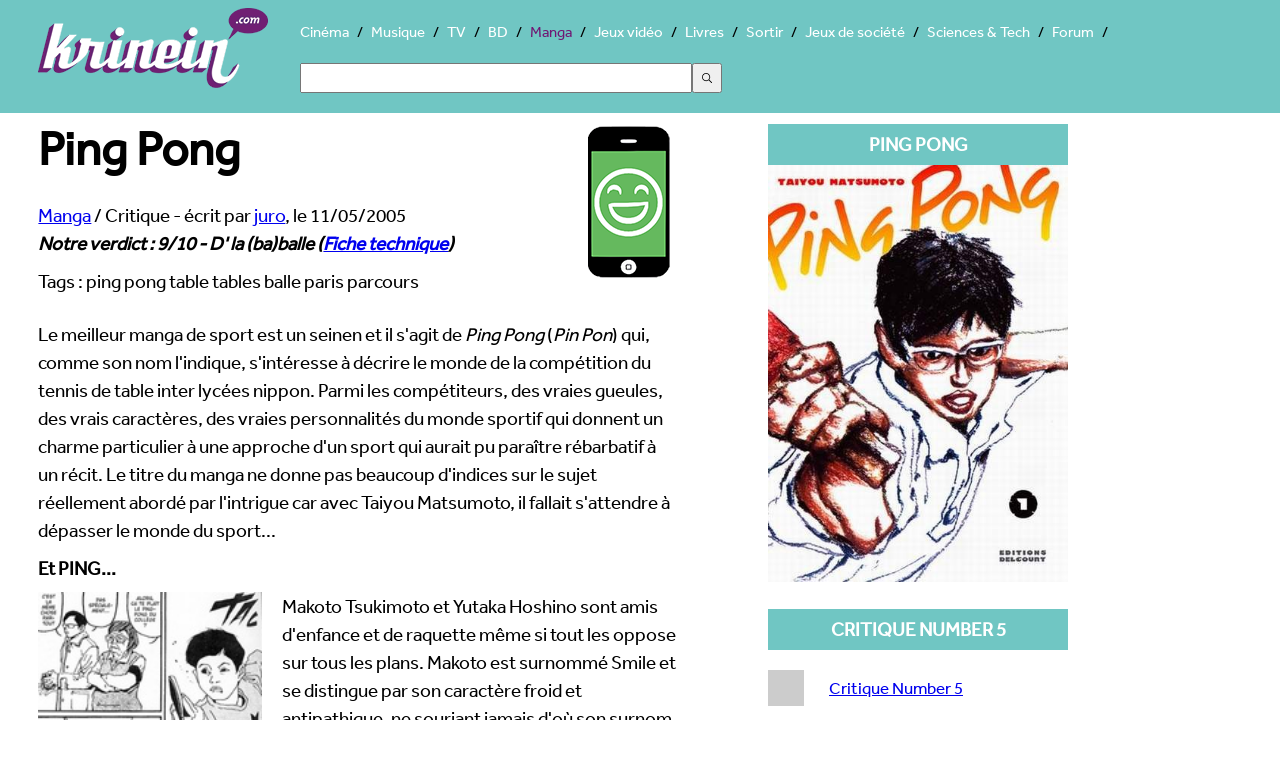

--- FILE ---
content_type: text/html; charset=UTF-8
request_url: https://manga.krinein.com/ping-pong/
body_size: 6985
content:
<!doctype html>
<html lang="fr"><head>
<meta charset="utf-8">
<title>Ping Pong - Krinein Manga</title>
<meta name="description" content="
Le meilleur manga de sport est un seinen et il s&#039;agit de Ping Pong (Pin Pon) qui, comme son nom l&#039;indique, s&#039;intéresse à décrire le monde de la compétition du tennis de table inter lycées nippon. Parmi les compétiteurs, des vraies gueules,...">
<meta name="robots" content="max-snippet:-1, max-image-preview:large, max-video-preview:-1" >
    <meta name="viewport" content="width=device-width, initial-scale=1">
<link rel="canonical" href="https://manga.krinein.com/ping-pong/">
  <!--[if lt IE 9]>
  <script src="//html5shiv.googlecode.com/svn/trunk/html5.js"></script>
  <![endif]-->
  <link rel="stylesheet" href="https://www.krinein.com/css/bootstrap.css">
  <script src="//use.typekit.net/gxl5mde.js"></script>
<script>try{Typekit.load();}catch(e){}</script>
<script src="//cdnjs.cloudflare.com/ajax/libs/modernizr/2.6.2/modernizr.min.js"></script>
<script>
Modernizr.load({
  test: Modernizr.csscolumns,
  yep: '',
  nope: '//www.krinein.com/css/no-columns.css'
});
</script>
<link rel="icon" type="image/png" href="https://www.krinein.com/favicon.png">
<meta name="twitter:card" content="summary">
<meta name="twitter:site" content="@Krinein">
<meta name="twitter:creator" content="@Krinein">
<meta name="twitter:url" content="http://manga.krinein.com/ping-pong/">
<meta name="twitter:title" content="Ping Pong">
<meta name="twitter:description" content="Krinein.com - 
Le meilleur manga de sport est un seinen et il s&#039;agit de Ping Pong (Pin Pon) qui, comme son nom l&#039;indique, s&#039;intéresse à décrire le monde de la compétition du tennis de table inter lycées nippon. Parmi les compétiteurs, des vraies gueules, des vrais caractères, des vraies personnalités du monde sportif qui donnent un charme particulier à une approche d&#039;un sport qui aurait pu paraître rébarbatif à un récit. Le titre du manga ne donne pas beaucoup d&#039;indices sur le sujet réellement...">
<meta name="twitter:image" content="https://www.krinein.com/img_articles/big/2461.jpg">
<meta property="og:title" content="Ping Pong">
<meta property="og:type" content="article">
<meta property="og:url" content="http://manga.krinein.com/ping-pong/">
<meta property="og:image" content="https://www.krinein.com/img_articles/small/2461.jpg">
<meta property="og:site_name" content="krinein.com">
<meta property="fb:admins" content="100001351344270">
<meta property="fb:app_id" content="192028047482695">
<meta property="article:publisher" content="https://www.facebook.com/pages/Krineincom/15282192863">

<!-- Google tag (gtag.js) -->
<script async src="https://www.googletagmanager.com/gtag/js?id=G-Z64JCRN1JM"></script>
<script>
  window.dataLayer = window.dataLayer || [];
  function gtag(){dataLayer.push(arguments);}
  gtag('js', new Date());

  gtag('config', 'G-Z64JCRN1JM');
</script>

</head><body class="hreview">
<header class="main">
    <style>
    .ais-Hits li::before{
        content: none;
    }
    .ais-SearchBox-input{
        width: 40%;
        height: 30px;
        margin: 20px 0;
    }
    .ais-SearchBox-submit{
        height: 30px;
        width: 30px;
    }
    .ais-SearchBox-reset{
        margin-left: -60px;
    }
</style>
<nav class="mainNav" role="navigation">
    	<a href="https://www.krinein.com" title="Krinein site critique" class="home"></a>
        <ul>
                    <li><a
                        href="https://cinema.krinein.com" title="Cinéma">Cinéma</a>
            <li><a
                        href="https://musique.krinein.com" title="Musique">Musique</a>
            <li><a
                        href="https://television.krinein.com" title="Séries TV">TV</a>
            <li><a
                        href="https://bd.krinein.com" title="Bande dessinée">BD</a>
            <li  class="active"><a
                        href="https://manga.krinein.com" title="Manga">Manga</a>
            <li><a
                        href="https://jeux-video.krinein.com" title="Jeux vidéo">Jeux vidéo</a>
            <li><a
                        href="https://livres.krinein.com" title="Livres">Livres</a>
            <li><a
                        href="https://arts-spectacles.krinein.com" title="Sortir">Sortir</a>
            <li><a
                        href="https://jeux-societe.krinein.com" title="Jeux de société">Jeux de société</a>
            <li><a
                        href="https://sciences-tech.krinein.com" title="Sciences & Technologie">Sciences & Tech</a>
                        <li><a
                        href="https://forum.krinein.com" title="Forum">Forum</a>

            <li style="width: 50%;margin:auto">
                <div id="searchbox"></div>
                <div id="hits"></div>
            </li>
            <script src="https://cdn.jsdelivr.net/npm/@meilisearch/instant-meilisearch@0.11.1/dist/instant-meilisearch.umd.min.js"></script>
            <script src="https://cdn.jsdelivr.net/npm/instantsearch.js@4"></script>
            <script>
                const search = instantsearch({
                    indexName: "articles",
                    searchClient: instantMeiliSearch(
                        "https://search.krinein.com",
                        "ea9e4a9dd3106b0da67c4a29d5d58cb114a63f24e36bb959619c7e3d86eb72a2",
                        {
                            placeholderSearch: false,
                            primaryKey: 'id',
                        }
                    ),
                    searchFunction(helper) {
                        const container = document.querySelector('#hits');
                        container.style.display = helper.state.query === '' ? 'none' : '';
                        helper.search();
                    }
                });
                search.addWidgets([
                    instantsearch.widgets.searchBox({
                        container: "#searchbox"
                    }),
                    instantsearch.widgets.configure({hitsPerPage: 8}),
                    instantsearch.widgets.hits({
                        escapeHTML: true,
                        container: "#hits",
                        templates: {
                            empty(results, {html}) {
                                return html`Pas de résultats`;
                            },
                            item(hit, {html, components}) {
                                console.log(hit.note);
                                if (hit.note != '') {
                                    return `
                        <article style="height: 60px">
                            <a href="${hit.url}">
                                    <img style="width:40px; height: 54px;float: left;margin:0 10px 10px 10px;
                                    object-fit: cover"
                                    src="${hit.image}">
                                <p style="font-weight: bold;font-size: 24px;color:black">
                                    ${hit.titre}
                                </p>
<p style="color:#333;font-size: 18px">${hit.thematique} - Note : ${hit.note}/10</p>
                            </a>
                        </article>
                    `
                                } else {
                                    return `
                        <article style="height: 60px">
                            <a href="${hit.url}">
                                <img style="width:40px; height: 54px;float: left;margin:0 10px 10px 10px;
                                    object-fit: cover"
                                    src="${hit.image}">
                                </div>
                                <p style="font-weight: bold;font-size: 24px;color:black">
                                    ${hit.titre}
                                </p>
<p>${hit.thematique}</p>
                            </a>
                        </article>
                    `
                                }
                            }
                        }
                    })
                ]);
                search.start();
            </script>
        </ul>
</nav>
</header>

<div class="wrapper">

<section class="left">
<article>
    <header>
    <h1><img src="https://www.krinein.com/img/smsuper.png" style="float:right;margin-left:20px;height:157px;width:100px;" alt="9/10">Ping Pong</h1>

<span itemscope itemtype="http://data-vocabulary.org/Breadcrumb">
  <a href="http://manga.krinein.com" itemprop="url">
    <span itemprop="title">Manga</span></a> /
  <span>Critique</span>
</span> - écrit par <a href="http://forum.krinein.com/memberlist.php?mode=viewprofile&u=546"><span class="reviewer">juro</span></a>, le <span class="dtreviewed">11/05/2005</span>
  <div class="notation"><span class="rating">Notre verdict : <span class="value">9</span>/<span class="best">10</span> - D' la (ba)balle</span> (<a href="https://manga.krinein.com/oc/2453/" title="critique internaute">Fiche technique<a>)</div>
    </header>

    <p>Tags : ping pong table tables balle paris parcours </p><p class="chapo">

   <p>
Le meilleur manga de sport est un seinen et il s'agit de <em>Ping Pong</em> (<em>Pin Pon</em>) qui, comme son nom l'indique, s'intéresse à décrire le monde de la compétition du tennis de table inter lycées nippon. Parmi les compétiteurs, des vraies gueules, des vrais caractères, des vraies personnalités du monde sportif qui donnent un charme particulier à une approche d'un sport qui aurait pu paraître rébarbatif à un récit. Le titre du manga ne donne pas beaucoup d'indices sur le sujet réellement abordé par l'intrigue car avec Taiyou Matsumoto, il fallait s'attendre à dépasser le monde du sport... 
</p>
<p>
<strong>Et PING...</strong>
</p>
<p>
<span class="imgg"><img src="https://www.krinein.com/img_articles/big/2461-ping-pong-1.jpg" alt="Ping Pong" /><br />Ping Pong</span>Makoto Tsukimoto et Yutaka Hoshino sont amis d'enfance et de raquette même si tout les oppose sur tous les plans. Makoto est surnommé Smile et se distingue par son caractère froid et antipathique, ne souriant jamais d'où son surnom ironique. Sur le terrain de jeu, il s'attache à jouer son rôle de défenseur à la perfection même s'il ne possède pas la volonté de vaincre, le tennis de table n'étant qu'un simple jeu pour passer le temps. Le seul véritable ami de Smile et Yukata, surnommé Péko. Jovial et meilleur pongiste attaquant du lycée, l'arrogant gamin défie tout le monde à coup de provocation et de vannes incessantes, séchant même les entraînements tellement il est sûr de son talent qui le réserve à l'élite du sport. L'un est le ying, l'autre le yang. Mais si tout les sépare, tout peut les rapprocher comme ce fameux tournoi inter lycées. Et si Péko arrive plein de confiance, c'est bien Smile qui fera sensation. Un chamboulement à tout jamais dans leur amitié et dans leur motivation personnelle... 
</p>
<p>
Les thèmes sont originaux et traités avec finesse&nbsp;: amitié et adversité passent d'ombre à lumière entre Péko et Smile. Point formidable du manga, les retournements de situations où chacun des deux passent d'un état de dominant à dominé et engendrant des réactions aussi diverses qu'inattendues. Matsumoto s'amuse, il surprend par des enchaînements efficaces, retrouvables nulle part ailleurs que dans <em>Ping Pong</em>. Chaque joueur de ping' développe une personnalité attachante, pleine de faiblesses même si en apparence chacun essaye de monter son imperméabilité à la pression. Lorsque deux amis qui se connaissent sur le bout des doigts se font face à distance, le résultat est explosif. 
</p>
<p>
<strong>Et PONG !</strong>
</p>
<p>
Le sport vécu par certains comme un mode de vie, pour d'autres comme un loisir et enfin par d'autres comme une philosophie prend petit à petit une grandeur sublime qui permet de présenter des personnages évolutifs et représentatifs de la réalité. En plus de Smile et Péko, le monde de <em>Ping Pong</em> est bourré de personnages secondaires charismatiques comme la grand-mère blasée d'une vie consacrée à la formation des graines de champion, l'ancienne star locale reconvertie entraîneur pour revivre son passé glorieux par l'intermédiaire d'un autre, le travailleur sans talent, le champion incontesté sous pression et enfin le chinois exilé en quête de reconnaissance. Tous forment un ensemble incroyable qui prend forme et dont le dénouement en prendra plus d'un à défaut. Matsumoto narre brillamment une histoire complexe qui possède plusieurs niveaux de lecture&nbsp;: le quidam pourra trouver son compte à lire un affrontement dynamique de matchs, l'observateur y verra une oeuvre possédant une atmoshpère poétique et sensible aux multiples sens avec des « nipponisations » incessantes et une utilisation intensive de la symbolique, des jeux de mots et métaphores. Sans oublier un humour dont seul le mangaka possède le secret.
</p>
<p>
L'auteur de <em>Number 5</em> et <em>Amer Béton</em> possède un style particulier, proche de celui de Moebius. Dans un premier temps, il peut sembler hésitant, disproportionné ou pauvre selon les canons de la beauté créatrice mais l'ensemble est un véritable régal surdétaillé et retranscrivant l'intensité de match au couteau. On peut constater une déformation des personnages avec des angles de vue surréalistes et totalement impensables dans n'importe quel autre manga que celui d'un auteur comme Matsumoto, car il s'agit bien d'auteur duquel on parle avec une vraie démarche artistique, ne résumant pas l'affrontement bête et méchant d'un match de tennis de table mais bel et bien une oeuvre poétique où les personnages semblent s'animer, danser, prendre vie tout en se faisant face grâce à un découpage sans faille. 
</p>
<p>
Pourtant, les matchs ne représentent qu'une faible part de l'intrigue, celle-ci étant axée avant tout sur la relation des deux amis d'enfance et leurs progressions vers les sommets. D'échanges amicaux à échanges fougueux, la progression est chaotique et justement loin d'être constante, l'échange marque aussi la passation de pouvoir entre Péko et Smile, l'échange de répliques acerbes et bourrés et nipponeries aussi. Le charme de <em>Ping Pong</em> est d'arriver à présenter ce scénario non linéaire dont les surprises montrent un potentiel narratif hors du commun. 
</p>
<p>
L'édition est impeccable, Akata fait un bon travail en nous livrant un manga aux dimensions d'un livre avec une impression parfaite sur un papier fin très agréable à la lecture. 
</p>
<p>
Vous l'aurez compris, <em>Ping Pong</em> est un manga d'auteur qui prétexte un affrontement sportif pour faire la part belle à un affrontement humain, mélange d'amitié et de volonté de prouver sa supériorité sur l'autre en dehors et dans la salle de sport. Avec un tel scénario, l'adaptation du film de <em>Ping Pong</em> fut un succès en Asie qui n'est que justice devant l'intelligence et la pureté dégagées par l'émotion que procure une balle, deux raquettes mais surtout un couple d'adversaires luttant au-delà de la victoire, du dépassement de soi ou encore de prouver bassement sa supériorité. <em>Ping Pong</em> montre tout simplement un combat plus important&nbsp;: l'affirmation de soi pour la quête du bonheur personnel. 
</p>


</article>

</section>

<aside class="right">
  <section class="box">
  <div class="titre">Ping Pong</div>
<a href="https://www.krinein.com/img_oc/big/2453.jpg" title="Ping Pong" target="_blank" class="slide"><img src="https://www.krinein.com/img_oc/big/2453.jpg" data-src="https://www.krinein.com/img_oc/big/2453.jpg" alt="Ping Pong" width="300" class="replace"></a>

</section>





<section class="box co">
</section>
                <section class="box">
                <div class="titre">Critique Number 5</div>

                <ul><li><div class="none"></div><a href="http://manga.krinein.com/number-5-3256/critique-3266.html" title="Critique Number 5" target="_blank">Critique Number 5</a></ul>
</section>
                
    <section class="box"><div class="titre">Liens</div><ul><li><div class="none"></div><a href="http://www.akata.fr/" title="le site de Akata/Delcourt" target="_blank">le site de Akata/Delcourt</a></ul></section>
<section class="listeF"><section class="box"><div class="titre">Auteur</div><ul><li><div class="none"></div>Taiyo Matsumoto</ul></section><section class="box"><div class="titre">Editeur</div><ul><li><div class="none"></div>Akata</ul></section><section class="box"><div class="titre">Prépublications</div><ul><li><div class="none"></div>Big Comic Spirit</ul></section><section class="box"><div class="titre">Titre original</div><ul><li><div class="none"></div>Pin Pon</ul></section><section class="box"><div class="titre">Nombre de volumes sortis au Japon</div><ul><li><div class="none"></div>5</ul></section><section class="box"><div class="titre">Nombre de volumes sortis en France</div><ul><li><div class="none"></div>5</ul></section><section class="box"><div class="titre">Prix moyen du volume</div><ul><li><div class="none"></div>10.50</ul></section><section class="box"><div class="titre">Genre</div><ul><li><div class="none"></div>Seinen</ul></section><section class="box"><div class="titre">Date de sortie</div><ul><li><div class="none"></div>01/01/1996</ul></section><section class="box"><div class="titre">Site officiel</div><ul><li><div class="none"></div><a href="http://www.akata.fr/" target="_blank" title="site officiel">Visiter le site officiel</a></ul></section></section>





</aside>

<div style="clear:both"></div>




<aside class="photos"><div class="titrePhoto">Galerie de photos, visuels et illustrations</div><div class="photo"><a href="https://www.krinein.com/img_galerie/big/11323.jpg" title="Photo Ping Pong vol 01" target="_blank" class="slide"><img src="[data-uri]" data-src="http://www.krinein.com/img_galerie/article_big/11323.jpg" class="replace" alt="Ping Pong vol 01" width="280"></a><a href="https://www.krinein.com/img_galerie/big/11324.jpg" title="Photo Ping Pong vol 02" target="_blank" class="slide"><img src="[data-uri]" data-src="http://www.krinein.com/img_galerie/article_big/11324.jpg" class="replace" alt="Ping Pong vol 02" width="280"></a><a href="https://www.krinein.com/img_galerie/big/11325.jpg" title="Photo Ping Pong vol 03" target="_blank" class="slide"><img src="[data-uri]" data-src="http://www.krinein.com/img_galerie/article_big/11325.jpg" class="replace" alt="Ping Pong vol 03" width="280"></a><a href="https://www.krinein.com/img_galerie/big/11326.jpg" title="Photo Ping Pong vol 04" target="_blank" class="slide"><img src="[data-uri]" data-src="http://www.krinein.com/img_galerie/article_big/11326.jpg" class="replace" alt="Ping Pong vol 04" width="280"></a><a href="https://www.krinein.com/img_galerie/big/11327.jpg" title="Photo Ping Pong vol 05" target="_blank" class="slide"><img src="[data-uri]" data-src="http://www.krinein.com/img_galerie/article_big/11327.jpg" class="replace" alt="Ping Pong vol 05" width="280"></a><a href="https://www.krinein.com/img_galerie/big/39792.jpg" title="Photo D.R." target="_blank" class="slide"><img src="[data-uri]" data-src="http://www.krinein.com/img_galerie/article_big/39792.jpg" class="replace" alt="D.R." width="280"></a></div></aside>
<div style="clear:both"></div>

<footer>
<nav class="footerNav">
<ul>
  <li><a href="https://www.krinein.com">© Krinein.com 2026</a>
  <li><a href="https://www.krinein.com/contact.html">Contact</a>
  <li><a href="https://www.krinein.com/cgu.html">Mentions légales</a>
  <li><a href="https://www.krinein.com/liste-tout-0-titre--articles.html" title="Tout Krinein">Tous les articles</a>
</ul>
</nav> 
<section id="liens">
</section>
</footer>
</div>
<script src="https://ajax.googleapis.com/ajax/libs/jquery/1.10.2/jquery.min.js"></script>
<script src="https://www.krinein.com/js/colorbox-master/jquery.colorbox-min.js"></script>
<script>
(function ($, window, document) {
    function loadImage(img) {
        var dataSrc = img.getAttribute("data-src");
        if (!dataSrc) {
            return;
        }
        img.setAttribute("src", dataSrc);
        img.removeAttribute("data-src");
        img.setAttribute("data-loaded", "true");
    }

    function inViewport(img, offset) {
        var rect = img.getBoundingClientRect();
        var viewHeight = window.innerHeight || document.documentElement.clientHeight;
        return rect.top <= viewHeight + offset && rect.bottom >= -offset;
    }

    $(function () {
        var lazyImages = $(".replace").toArray();
        var offset = 200;

        if ("IntersectionObserver" in window) {
            var observer = new IntersectionObserver(function (entries, obs) {
                entries.forEach(function (entry) {
                    if (entry.isIntersecting) {
                        loadImage(entry.target);
                        obs.unobserve(entry.target);
                    }
                });
            }, { rootMargin: offset + "px 0px" });

            lazyImages.forEach(function (img) {
                if (img.getAttribute("data-src")) {
                    observer.observe(img);
                }
            });
        } else {
            var onScroll = function () {
                var remaining = [];
                for (var i = 0; i < lazyImages.length; i++) {
                    var img = lazyImages[i];
                    if (!img.getAttribute("data-src")) {
                        img.setAttribute("data-loaded", "true");
                        continue;
                    }
                    if (inViewport(img, offset)) {
                        loadImage(img);
                    } else {
                        remaining.push(img);
                    }
                }
                lazyImages = remaining;
                if (!lazyImages.length) {
                    $(window).off(".krLazyLoad", onScroll);
                }
            };

            $(window).on("scroll.krLazyLoad resize.krLazyLoad orientationchange.krLazyLoad", onScroll);
            onScroll();
        }

        if ($.fn.colorbox) {
            $(".slide").colorbox({
                rel: "slide",
                current: "{current}/{total}",
                previous: "précédente",
                next: "suivante",
                close: "fermer",
                xhrError: "Chargement impossible",
                imgError: "Chargement impossible",
                width: "100%"
            });
        }
    });
})(jQuery, window, document);
</script>
